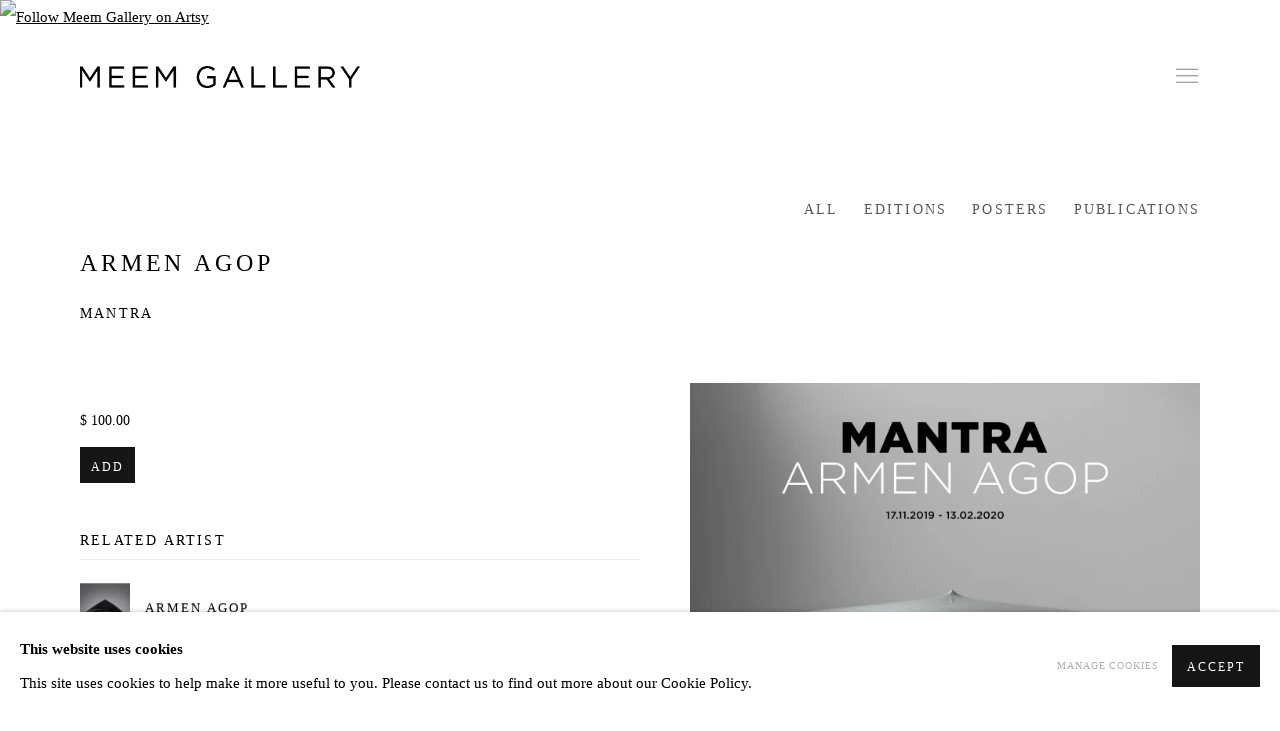

--- FILE ---
content_type: text/html; charset=utf-8
request_url: https://www.meemartgallery.com/store/products/14-armen-agop-mantra/
body_size: 10184
content:



                        
    <!DOCTYPE html>
    <!-- Site by Artlogic - https://artlogic.net -->
    <html lang="en">
        <head>
            <meta charset="utf-8">
            <title>Armen Agop | Meem Gallery</title>
        <meta property="og:site_name" content="Meem Gallery" />
        <meta property="og:title" content="Armen Agop" />
        <meta property="og:description" content="" />
        <meta property="og:image" content="https://artlogic-res.cloudinary.com/w_1200,h_630,c_fill,f_auto,fl_lossy,q_auto/ws-meemgallery/usr/images/products/main_image/14/posters-for-sale-202110.jpg" />
        <meta property="og:image:width" content="1200" />
        <meta property="og:image:height" content="630" />
        <meta property="twitter:card" content="summary_large_image">
        <meta property="twitter:url" content="https://www.meemartgallery.com/store/products/14-armen-agop-mantra/">
        <meta property="twitter:title" content="Armen Agop">
        <meta property="twitter:description" content="">
        <meta property="twitter:text:description" content="">
        <meta property="twitter:image" content="https://artlogic-res.cloudinary.com/w_1200,h_630,c_fill,f_auto,fl_lossy,q_auto/ws-meemgallery/usr/images/products/main_image/14/posters-for-sale-202110.jpg">
        <link rel="canonical" href="https://www.meemartgallery.com/store/products/14-armen-agop-mantra/" />
        <meta name="google" content="notranslate" />
            <meta name="description" content="" />
            <meta name="publication_date" content="2018-01-04 16:10:45" />
            <meta name="generator" content="Artlogic CMS - https://artlogic.net" />
            
            <meta name="accessibility_version" content="1.0"/>
            
            
                <meta name="viewport" content="width=device-width, minimum-scale=0.5, initial-scale=1.0" />

            

<link rel="icon" href="/usr/images/preferences/favicon1.ico" type="image/x-icon" />
<link rel="shortcut icon" href="/usr/images/preferences/favicon1.ico" type="image/x-icon" />

<meta name="application-name" content="Meem Gallery"/>
<meta name="msapplication-TileColor" content="#ffffff"/>
            
            
            
                <link rel="stylesheet" media="print" href="/lib/g/2.0/styles/print.css">
                <link rel="stylesheet" media="print" href="/styles/print.css">

            <script>
            (window.Promise && window.Array.prototype.find) || document.write('<script src="/lib/js/polyfill/polyfill_es6.min.js"><\/script>');
            </script>


            
		<link data-context="helper" rel="stylesheet" type="text/css" href="/lib/webfonts/font-awesome/font-awesome-4.6.3/css/font-awesome.min.css?c=27042050002205&v=202205312&g=4b50d92d3e19cf938bd848741aa17ba0"/>
		<link data-context="helper" rel="stylesheet" type="text/css" href="/lib/archimedes/styles/archimedes-frontend-core.css?c=27042050002205&v=202205312&g=4b50d92d3e19cf938bd848741aa17ba0"/>
		<link data-context="helper" rel="stylesheet" type="text/css" href="/lib/archimedes/styles/accessibility.css?c=27042050002205&v=202205312&g=4b50d92d3e19cf938bd848741aa17ba0"/>
		<link data-context="helper" rel="stylesheet" type="text/css" href="/lib/jquery/1.12.4/plugins/jquery.archimedes-frontend-core-plugins-0.1.css?c=27042050002205&v=202205312&g=4b50d92d3e19cf938bd848741aa17ba0"/>
		<link data-context="helper" rel="stylesheet" type="text/css" href="/lib/jquery/1.12.4/plugins/fancybox-2.1.3/jquery.fancybox.css?c=27042050002205&v=202205312&g=4b50d92d3e19cf938bd848741aa17ba0"/>
		<link data-context="helper" rel="stylesheet" type="text/css" href="/lib/jquery/1.12.4/plugins/fancybox-2.1.3/jquery.fancybox.artlogic.css?c=27042050002205&v=202205312&g=4b50d92d3e19cf938bd848741aa17ba0"/>
		<link data-context="helper" rel="stylesheet" type="text/css" href="/lib/jquery/1.12.4/plugins/slick-1.8.1/slick.css?c=27042050002205&v=202205312&g=4b50d92d3e19cf938bd848741aa17ba0"/>
		<link data-context="helper" rel="stylesheet" type="text/css" href="/lib/jquery/plugins/roomview/1.0/jquery.roomview.1.0.css?c=27042050002205&v=202205312&g=4b50d92d3e19cf938bd848741aa17ba0"/>
		<link data-context="helper" rel="stylesheet" type="text/css" href="/lib/jquery/plugins/pageload/1.1/jquery.pageload.1.1.css?c=27042050002205&v=202205312&g=4b50d92d3e19cf938bd848741aa17ba0"/>
		<link data-context="helper" rel="stylesheet" type="text/css" href="/core/dynamic_base.css?c=27042050002205&v=202205312&g=4b50d92d3e19cf938bd848741aa17ba0"/>
		<link data-context="helper" rel="stylesheet" type="text/css" href="/core/dynamic_main.css?c=27042050002205&v=202205312&g=4b50d92d3e19cf938bd848741aa17ba0"/>
		<link data-context="helper" rel="stylesheet" type="text/css" href="/core/user_custom.css?c=27042050002205&v=202205312&g=4b50d92d3e19cf938bd848741aa17ba0"/>
		<link data-context="helper" rel="stylesheet" type="text/css" href="/core/dynamic_responsive.css?c=27042050002205&v=202205312&g=4b50d92d3e19cf938bd848741aa17ba0"/>
		<link data-context="helper" rel="stylesheet" type="text/css" href="/lib/webfonts/artlogic-site-icons/artlogic-site-icons-1.0/artlogic-site-icons.css?c=27042050002205&v=202205312&g=4b50d92d3e19cf938bd848741aa17ba0"/>
		<link data-context="helper" rel="stylesheet" type="text/css" href="/lib/jquery/plugins/plyr/3.5.10/plyr.css?c=27042050002205&v=202205312&g=4b50d92d3e19cf938bd848741aa17ba0"/>
		<link data-context="helper" rel="stylesheet" type="text/css" href="/lib/styles/fouc_prevention.css?c=27042050002205&v=202205312&g=4b50d92d3e19cf938bd848741aa17ba0"/>
<!-- add crtical css to improve performance -->
		<script data-context="helper"  src="/lib/jquery/1.12.4/jquery-1.12.4.min.js?c=27042050002205&v=202205312&g=4b50d92d3e19cf938bd848741aa17ba0"></script>
		<script data-context="helper" defer src="/lib/g/2.0/scripts/webpack_import_helpers.js?c=27042050002205&v=202205312&g=4b50d92d3e19cf938bd848741aa17ba0"></script>
		<script data-context="helper" defer src="/lib/jquery/1.12.4/plugins/jquery.browser.min.js?c=27042050002205&v=202205312&g=4b50d92d3e19cf938bd848741aa17ba0"></script>
		<script data-context="helper" defer src="/lib/jquery/1.12.4/plugins/jquery.easing.min.js?c=27042050002205&v=202205312&g=4b50d92d3e19cf938bd848741aa17ba0"></script>
		<script data-context="helper" defer src="/lib/jquery/1.12.4/plugins/jquery.archimedes-frontend-core-plugins-0.1.js?c=27042050002205&v=202205312&g=4b50d92d3e19cf938bd848741aa17ba0"></script>
		<script data-context="helper" defer src="/lib/jquery/1.12.4/plugins/jquery.fitvids.js?c=27042050002205&v=202205312&g=4b50d92d3e19cf938bd848741aa17ba0"></script>
		<script data-context="helper" defer src="/core/dynamic.js?c=27042050002205&v=202205312&g=4b50d92d3e19cf938bd848741aa17ba0"></script>
		<script data-context="helper" defer src="/lib/archimedes/scripts/archimedes-frontend-core.js?c=27042050002205&v=202205312&g=4b50d92d3e19cf938bd848741aa17ba0"></script>
		<script data-context="helper" defer src="/lib/archimedes/scripts/archimedes-frontend-modules.js?c=27042050002205&v=202205312&g=4b50d92d3e19cf938bd848741aa17ba0"></script>
		<script data-context="helper" type="module"  traceurOptions="--async-functions" src="/lib/g/2.0/scripts/galleries_js_loader__mjs.js?c=27042050002205&v=202205312&g=4b50d92d3e19cf938bd848741aa17ba0"></script>
		<script data-context="helper" defer src="/lib/g/2.0/scripts/feature_panels.js?c=27042050002205&v=202205312&g=4b50d92d3e19cf938bd848741aa17ba0"></script>
		<script data-context="helper" defer src="/lib/g/themes/aspect/2.0/scripts/script.js?c=27042050002205&v=202205312&g=4b50d92d3e19cf938bd848741aa17ba0"></script>
		<script data-context="helper" defer src="/lib/archimedes/scripts/json2.js?c=27042050002205&v=202205312&g=4b50d92d3e19cf938bd848741aa17ba0"></script>
		<script data-context="helper" defer src="/lib/archimedes/scripts/shop.js?c=27042050002205&v=202205312&g=4b50d92d3e19cf938bd848741aa17ba0"></script>
		<script data-context="helper" defer src="/lib/archimedes/scripts/recaptcha.js?c=27042050002205&v=202205312&g=4b50d92d3e19cf938bd848741aa17ba0"></script>
            
            

            
                


    <script>
        function get_cookie_preference(category) {
            result = false;
            try {
                var cookie_preferences = localStorage.getItem('cookie_preferences') || "";
                if (cookie_preferences) {
                    cookie_preferences = JSON.parse(cookie_preferences);
                    if (cookie_preferences.date) {
                        var expires_on = new Date(cookie_preferences.date);
                        expires_on.setDate(expires_on.getDate() + 365);
                        console.log('cookie preferences expire on', expires_on.toISOString());
                        var valid = expires_on > new Date();
                        if (valid && cookie_preferences.hasOwnProperty(category) && cookie_preferences[category]) {
                            result = true;
                        }
                    }
                }
            }
            catch(e) {
                console.warn('get_cookie_preference() failed');
                return result;
            }
            return result;
        }

        window.google_analytics_init = function(page){
            var collectConsent = true;
            var useConsentMode = false;
            var analyticsProperties = ['UA-109473058-22'];
            var analyticsCookieType = 'statistics';
            var disableGa = false;
            var sendToArtlogic = true;
            var artlogicProperties = {
                'UA': 'UA-157296318-1',
                'GA': 'G-GLQ6WNJKR5',
            };

            analyticsProperties = analyticsProperties.concat(Object.values(artlogicProperties));

            var uaAnalyticsProperties = analyticsProperties.filter((p) => p.startsWith('UA-'));
            var ga4AnalyticsProperties = analyticsProperties.filter((p) => p.startsWith('G-')).concat(analyticsProperties.filter((p) => p.startsWith('AW-')));

            if (collectConsent) {
                disableGa = !get_cookie_preference(analyticsCookieType);

                for (var i=0; i < analyticsProperties.length; i++){
                    var key = 'ga-disable-' + analyticsProperties[i];

                    window[key] = disableGa;
                }

                if (disableGa) {
                    if (document.cookie.length) {
                        var cookieList = document.cookie.split(/; */);

                        for (var i=0; i < cookieList.length; i++) {
                            var splitCookie = cookieList[i].split('='); //this.split('=');

                            if (splitCookie[0].indexOf('_ga') == 0 || splitCookie[0].indexOf('_gid') == 0 || splitCookie[0].indexOf('__utm') == 0) {
                                //h.deleteCookie(splitCookie[0]);
                                var domain = location.hostname;
                                var cookie_name = splitCookie[0];
                                document.cookie =
                                    cookie_name + "=" + ";path=/;domain="+domain+";expires=Thu, 01 Jan 1970 00:00:01 GMT";
                                // now delete the version without a subdomain
                                domain = domain.split('.');
                                domain.shift();
                                domain = domain.join('.');
                                document.cookie =
                                    cookie_name + "=" + ";path=/;domain="+domain+";expires=Thu, 01 Jan 1970 00:00:01 GMT";
                            }
                        }
                    }
                }
            }

            if (uaAnalyticsProperties.length) {
                (function(i,s,o,g,r,a,m){i['GoogleAnalyticsObject']=r;i[r]=i[r]||function(){
                (i[r].q=i[r].q||[]).push(arguments)},i[r].l=1*new Date();a=s.createElement(o),
                m=s.getElementsByTagName(o)[0];a.async=1;a.src=g;m.parentNode.insertBefore(a,m)
                })(window,document,'script','//www.google-analytics.com/analytics.js','ga');


                if (!disableGa) {
                    var anonymizeIps = false;

                    for (var i=0; i < uaAnalyticsProperties.length; i++) {
                        var propertyKey = '';

                        if (i > 0) {
                            propertyKey = 'tracker' + String(i + 1);
                        }

                        var createArgs = [
                            'create',
                            uaAnalyticsProperties[i],
                            'auto',
                        ];

                        if (propertyKey) {
                            createArgs.push({'name': propertyKey});
                        }

                        ga.apply(null, createArgs);

                        if (anonymizeIps) {
                            ga('set', 'anonymizeIp', true);
                        }

                        var pageViewArgs = [
                            propertyKey ? propertyKey + '.send' : 'send',
                            'pageview'
                        ]

                        if (page) {
                            pageViewArgs.push(page)
                        }

                        ga.apply(null, pageViewArgs);
                    }

                    if (sendToArtlogic) {
                        ga('create', 'UA-157296318-1', 'auto', {'name': 'artlogic_tracker'});

                        if (anonymizeIps) {
                            ga('set', 'anonymizeIp', true);
                        }

                        var pageViewArgs = [
                            'artlogic_tracker.send',
                            'pageview'
                        ]

                        if (page) {
                            pageViewArgs.push(page)
                        }

                        ga.apply(null, pageViewArgs);
                    }
                }
            }

            if (ga4AnalyticsProperties.length) {
                if (!disableGa || useConsentMode) {
                    (function(d, script) {
                        script = d.createElement('script');
                        script.type = 'text/javascript';
                        script.async = true;
                        script.src = 'https://www.googletagmanager.com/gtag/js?id=' + ga4AnalyticsProperties[0];
                        d.getElementsByTagName('head')[0].appendChild(script);
                    }(document));

                    window.dataLayer = window.dataLayer || [];
                    window.gtag = function (){dataLayer.push(arguments);}
                    window.gtag('js', new Date());

                    if (useConsentMode) {
                        gtag('consent', 'default', {
                            'ad_storage': 'denied',
                            'analytics_storage': 'denied',
                            'functionality_storage': 'denied',
                            'personalization_storage': 'denied',
                            'security': 'denied',
                        });

                        if (disableGa) {
                            // If this has previously been granted, it will need set back to denied (ie on cookie change)
                            gtag('consent', 'update', {
                                'analytics_storage': 'denied',
                            });
                        } else {
                            gtag('consent', 'update', {
                                'analytics_storage': 'granted',
                            });
                        }
                    }

                    for (var i=0; i < ga4AnalyticsProperties.length; i++) {
                        window.gtag('config', ga4AnalyticsProperties[i]);
                    }

                }
            }
        }

        var waitForPageLoad = true;

        if (waitForPageLoad) {
            window.addEventListener('load', function() {
                window.google_analytics_init();
                window.archimedes.archimedes_core.analytics.init();
            });
        } else {
            window.google_analytics_init();
        }
    </script>

            
                <link rel="stylesheet" type="text/css" href="https://cloud.typography.com/6130016/6543392/css/fonts.css" />

<a title="Follow Meem Gallery on Artsy" href="https://www.artsy.net/partner/meem-gallery?utm_campaign=artsy-embedded-widget&utm_source=volt&utm_medium=embedded-widget"> <img src="https://files.artsy.net/images/artsy-follow-us-64x64.png" width="32" height="32" alt="Follow Meem Gallery on Artsy" /> </a>
            
            
            <noscript> 
                <style>
                    body {
                        opacity: 1 !important;
                    }
                </style>
            </noscript>
        </head>
        
        
        
        <body class="section-store page-store site-responsive responsive-top-size-1023 responsive-nav-slide-nav responsive-nav-side-position-fullscreen responsive-layout-forced-lists responsive-layout-forced-image-lists responsive-layout-forced-tile-lists analytics-track-all-links site-lib-version-2-0 scroll_sub_nav_enabled responsive_src_image_sizing hero_heading_title_position_overlay page-param-products page-param-14-armen-agop-mantra page-param-id-14 page-param-type-store_type page-param-type-store_id  layout-fixed-header site-type-template pageload-ajax-navigation-active layout-animation-enabled layout-lazyload-enabled" data-viewport-width="1024" data-site-name="meemgallery" data-connected-db-name="meemgallery" data-pathname="/store/products/14-armen-agop-mantra/"
    style="opacity: 0;"

>
            <script>document.getElementsByTagName('body')[0].className+=' browser-js-enabled';</script>
            


            
            






        <div id="responsive_slide_nav_content_wrapper">

    <div id="container">

        
    


    <div class="header-fixed-wrapper">
    <header id="header" class="clearwithin header_fixed header_transparent   header_colour_scheme_dark">
        <div class="inner clearwithin">

            


<div id="logo" class=" user-custom-logo-image auto_brightness_disabled"><a href="/">Meem Gallery</a><span class="logo-variant-light"></span><span class="logo-variant-dark"></span></div>


            
                <div id="skiplink-container">
                    <div>
                        <a href="#main_content" class="skiplink">Skip to main content</a>
                    </div>
                </div>
            
        
            <div class="header-ui-wrapper">

                    <div id="responsive_slide_nav_wrapper" class="mobile_menu_align_center" data-nav-items-animation-delay>
                        <div id="responsive_slide_nav_wrapper_inner" data-responsive-top-size=responsive_nav_always_enabled>
                        
                            <nav id="top_nav" aria-label="Main site" class="navigation noprint clearwithin">
                                
<div id="top_nav_reveal" class="hidden"><ul><li><a href="#" role="button" aria-label="Close">Menu</a></li></ul></div>

        <ul class="topnav">
		<li class="topnav-filepath-artists topnav-label-artists topnav-id-11"><a href="/artists/" aria-label="Link to Meem Gallery Artists page">Artists</a></li>
		<li class="topnav-filepath-exhibitions topnav-label-exhibitions topnav-id-13"><a href="/exhibitions/" aria-label="Link to Meem Gallery Exhibitions page">Exhibitions</a></li>
		<li class="topnav-filepath-art-fairs topnav-label-art-fairs topnav-id-28"><a href="/art-fairs/" aria-label="Link to Meem Gallery Art Fairs page">Art Fairs</a></li>
		<li class="topnav-filepath-news topnav-label-news topnav-id-15"><a href="/news/" aria-label="Link to Meem Gallery News page">News</a></li>
		<li class="topnav-filepath-viewing-room topnav-label-online-exhibitions topnav-id-26"><a href="/viewing-room/" aria-label="Link to Meem Gallery Online Exhibitions page">Online Exhibitions</a></li>
		<li class="topnav-filepath-video topnav-label-video topnav-id-19"><a href="/video/" aria-label="Link to Meem Gallery Video page">Video</a></li>
		<li class="topnav-filepath-about topnav-label-about-contact topnav-id-21"><a href="/about/" aria-label="Link to Meem Gallery About & Contact page">About & Contact</a></li>
		<li class="topnav-filepath-store topnav-label-shop topnav-id-17 active last"><a href="/store/" aria-label="Link to Meem Gallery Shop page (current nav item)">Shop</a></li>
	</ul>


                                
                                



                                
                                    <div id="topnav_search" class="header_quick_search noprint">
                                        <form method="get" action="/search/" id="topnav_search_form">
                                            <input id="topnav_search_field" type="text" class="header_quicksearch_field inputField" aria-label="Search" data-default-value="Search" value="" name="search" />
                                                <a href="javascript:void(0)" id="topnav_search_btn" class="header_quicksearch_btn link" aria-label="Submit search" role="button"><i class="quicksearch-icon"></i></a>
                                            <input type="submit" class="nojsSubmit" aria-label="Submit search" value="Go" style="display: none;" />
                                        </form>
                                    </div>
                            </nav>
                        
                        </div>
                    </div>
                

                <div class="header-icons-wrapper  active cart-icon-active">
                    
                    
                        <div id="header_quick_search" class="header_quick_search noprint header_quick_search_reveal">
                            <form method="get" action="/search/" id="header_quicksearch_form">
                                <input id="header_quicksearch_field" type="text" class="header_quicksearch_field inputField" aria-label="Submit" data-default-value="Search" value="" name="search" placeholder="Search" />
                                <a href="javascript:void(0)" id="header_quicksearch_btn" class="header_quicksearch_btn link" aria-label="Submit search"><i class="quicksearch-icon"></i></a>
                                <input type="submit" class="nojsSubmit" value="Go" aria-label="Submit search" style="display: none;" />
                            </form>
                        </div>

                        



<!--excludeindexstart-->
<div id="store_cart_widget" class="hide_when_empty">
    <div class="store_cart_widget_inner">
        <div id="scw_heading"><a href="/store/basket/" class="scw_checkout_link">Cart</a></div>
        <div id="scw_items">
            <a href="/store/basket/" aria-label="Your store basket is empty" data-currency="&#36;">
                <span class="scw_total_items"><span class="scw_total_count">0</span><span class="scw_total_items_text"> items</span></span>
               

                    <span class="scw_total_price">
                        <span class="scw_total_price_currency widget_currency">&#36;</span>
                        <span class="scw_total_price_amount widget_total_price" 
                                data-cart_include_vat_in_price="False" 
                                data-total_price_without_vat_in_base_currency="0" 
                                data-total_price_with_vat_in_base_currency="0"
                                data-conversion_rate='{"USD": {"conversion_rate": 1, "name": "&#36;", "stripe_code": "usd"}}'
                                data-count="0">
                        </span>
                    </span>
      
                
            </a>
        </div>
        <div id="scw_checkout">
            <div class="scw_checkout_button"><a href="/store/basket/" class="scw_checkout_link">Checkout</a></div>
        </div>
            <div id="scw_popup" class="hidden scw_popup_always_show">
                <div id="scw_popup_inner">
                    <h3>Item added to cart</h3>
                    <div id="scw_popup_buttons_container">
                        <div class="button"><a href="/store/basket/">View cart & checkout</a></div>
                        <div id="scw_popup_close" class="link"><a href="#">Continue shopping</a></div>
                    </div>
                    <div class="clear"></div>
                </div>
            </div>
        
    </div>
</div>
<!--excludeindexend-->

                    
     
                        <div id="slide_nav_reveal" tabindex="0" role="button">Menu</div>
                </div>
                
                

                



                

                
            </div>
        </div>
        



    </header>
    </div>



        

        <div id="main_content" role="main" class="clearwithin">
            <!--contentstart-->
            












    

    

            <div class="subsection-store-record subsection-store-products-record">


                    













    <div id="sub_nav" class="navigation noprint clearwithin" role="navigation" aria-label="categories">
        <ul>
            
                
                <li class="first">
                        <a href="/store/">All</a>
                </li>
                
                
                <li class="">
                        <a href="/store/artworks/categories/1">Editions</a>
                </li>
                
                
                <li class="">
                        <a href="/store/products/">Posters</a>
                </li>
                
                
                <li class="">
                        <a href="/store/publications/">Publications</a>
                </li>
                
        </ul>
    </div>

    
<div class="store-header heading_wrapper clearwithin">
    <div class="h1_wrapper">
        <h1 class="has_subtitle">Armen Agop</h1>
            <div class="subtitle">
                Mantra
            </div>
    </div>
</div>

<div id="content" class="content_alt clearwithin">

    <div id="sidebar" class="clearwithin">
            
            <div class="image " data-width="4016" data-height="2894">
                <span class="object-fit-container"><img src="[data-uri]" class="object-fit-contain"  data-responsive-src="{'750': 'https://artlogic-res.cloudinary.com/w_750,c_limit,f_auto,fl_lossy,q_auto/ws-meemgallery/usr/images/products/main_image/14/posters-for-sale-202110.jpg', '850': 'https://artlogic-res.cloudinary.com/w_850,c_limit,f_auto,fl_lossy,q_auto/ws-meemgallery/usr/images/products/main_image/14/posters-for-sale-202110.jpg', '2400': 'https://artlogic-res.cloudinary.com/w_2400,c_limit,f_auto,fl_lossy,q_auto/ws-meemgallery/usr/images/products/main_image/14/posters-for-sale-202110.jpg', '1600': 'https://artlogic-res.cloudinary.com/w_1600,c_limit,f_auto,fl_lossy,q_auto/ws-meemgallery/usr/images/products/main_image/14/posters-for-sale-202110.jpg', '1200': 'https://artlogic-res.cloudinary.com/w_1200,c_limit,f_auto,fl_lossy,q_auto/ws-meemgallery/usr/images/products/main_image/14/posters-for-sale-202110.jpg', '345': 'https://artlogic-res.cloudinary.com/w_345,c_limit,f_auto,fl_lossy,q_auto/ws-meemgallery/usr/images/products/main_image/14/posters-for-sale-202110.jpg', '470': 'https://artlogic-res.cloudinary.com/w_470,c_limit,f_auto,fl_lossy,q_auto/ws-meemgallery/usr/images/products/main_image/14/posters-for-sale-202110.jpg', '3000': 'https://artlogic-res.cloudinary.com/w_3000,c_limit,f_auto,fl_lossy,q_auto/ws-meemgallery/usr/images/products/main_image/14/posters-for-sale-202110.jpg', '650': 'https://artlogic-res.cloudinary.com/w_650,c_limit,f_auto,fl_lossy,q_auto/ws-meemgallery/usr/images/products/main_image/14/posters-for-sale-202110.jpg', '2600': 'https://artlogic-res.cloudinary.com/w_2600,c_limit,f_auto,fl_lossy,q_auto/ws-meemgallery/usr/images/products/main_image/14/posters-for-sale-202110.jpg', '2800': 'https://artlogic-res.cloudinary.com/w_2800,c_limit,f_auto,fl_lossy,q_auto/ws-meemgallery/usr/images/products/main_image/14/posters-for-sale-202110.jpg', '1400': 'https://artlogic-res.cloudinary.com/w_1400,c_limit,f_auto,fl_lossy,q_auto/ws-meemgallery/usr/images/products/main_image/14/posters-for-sale-202110.jpg', '1000': 'https://artlogic-res.cloudinary.com/w_1000,c_limit,f_auto,fl_lossy,q_auto/ws-meemgallery/usr/images/products/main_image/14/posters-for-sale-202110.jpg'}"  data-src="https://artlogic-res.cloudinary.com/w_500,h_500,c_limit,f_auto,fl_lossy,q_auto/ws-meemgallery/usr/images/products/main_image/14/posters-for-sale-202110.jpg" alt="Armen Agop, Mantra"  /></span>
            </div>
        



    <script>
        var addthis_config = {
            data_track_addressbar: false,
            services_exclude: 'print, gmail, stumbleupon, more, google',
            ui_click: true, data_ga_tracker: 'UA-109473058-22',
            data_ga_property: 'UA-109473058-22',
            data_ga_social: true,
            ui_use_css: true,
            data_use_cookies_ondomain: false,
            data_use_cookies: false
        };

    </script>
    <div class="social_sharing_wrap not-prose clearwithin">


        

        

        <div class="link share_link popup_vertical_link  retain_dropdown_dom_position" data-link-type="share_link">
            <a href="#" role="button" aria-haspopup="true" aria-expanded="false">Share</a>

                
                <div id="social_sharing" class="social_sharing popup_links_parent">
                <div id="relative_social_sharing" class="relative_social_sharing">
                <div id="social_sharing_links" class="social_sharing_links popup_vertical dropdown_closed addthis_toolbox popup_links">
                        <ul>
                        
                            
                                <li class="social_links_item">
                                    <a href="https://www.facebook.com/sharer.php?u=http://www.meemartgallery.com/store/products/14-armen-agop-mantra/" target="_blank" class="addthis_button_facebook">
                                        <span class="add_this_social_media_icon facebook"></span>Facebook
                                    </a>
                                </li>
                            
                                <li class="social_links_item">
                                    <a href="https://x.com/share?url=http://www.meemartgallery.com/store/products/14-armen-agop-mantra/" target="_blank" class="addthis_button_x">
                                        <span class="add_this_social_media_icon x"></span>X
                                    </a>
                                </li>
                            
                                <li class="social_links_item">
                                    <a href="https://www.pinterest.com/pin/create/button/?url=https%3A//www.meemartgallery.com/store/products/14-armen-agop-mantra/&media=https%3A//artlogic-res.cloudinary.com/f_auto%2Cfl_lossy%2Cq_auto/ws-meemgallery/usr/images/products/main_image/14/posters-for-sale-202110.jpg&description=Armen%20Agop" target="_blank" class="addthis_button_pinterest_share">
                                        <span class="add_this_social_media_icon pinterest"></span>Pinterest
                                    </a>
                                </li>
                            
                                <li class="social_links_item">
                                    <a href="https://www.tumblr.com/share/link?url=http://www.meemartgallery.com/store/products/14-armen-agop-mantra/" target="_blank" class="addthis_button_tumblr">
                                        <span class="add_this_social_media_icon tumblr"></span>Tumblr
                                    </a>
                                </li>
                            
                                <li class="social_links_item">
                                    <a href="mailto:?subject=Armen%20Agop&body= http://www.meemartgallery.com/store/products/14-armen-agop-mantra/" target="_blank" class="addthis_button_email">
                                        <span class="add_this_social_media_icon email"></span>Email
                                    </a>
                                </li>
                        </ul>
                </div>
                </div>
                </div>
                
        

        </div>



    </div>

    </div>

    <div id="content_module" class="clearwithin">
    
        



        
            <div class="divider inner"></div>

            
            
            <div class="  store_item store_item_dynamic_status     clearwithin" data-uid="44627d200c3a0d59441776c4084fe386">
                <div class="title">Armen Agop, Mantra</div>
            <div class="details" hidden>
                
            </div>
        
            <div class="price sold_out_dynamic hidden" style="display:none">Sold out</div>
            <div class="price">
                <span class="sale_label"></span>
                &#36; 100.00
                
                
            </div>
            <input type="hidden" name="price" value="105.00" />
            <input type="hidden" name="price_without_vat" value="100.00" />
            <input type="hidden" name="include_vat_in_price" value="False" />
            <input type="hidden" name="vat_rate" value="5" />
            <input type="hidden" name="editable_price" value="0" />
            <input type="hidden" name="extras_enabled" value="" />
            <input type="hidden" name="extras_option" value="" />
        
                <input type="hidden" name="api_datasource" value="" />
                <input type="hidden" name="api_datasource_key" value="" />
                <input type="hidden" name="api_datasource_shortname" value="" />

                <input type="hidden" name="sale_mode" value="" />
                <input type="hidden" name="stock_number" value="" />
                <input type="hidden" name="title" value="Armen Agop, Mantra" />
                <input type="hidden" name="image" value="/usr/images/products/main_image/14/posters-for-sale-202110.jpg" />
                <input type="hidden" name="weight" value="200" />
                <input type="hidden" name="details" value="" />

                <input type="hidden" name="key" value="44627d200c3a0d59441776c4084fe386" />
                <input type="hidden" name="modification_hash" value="" />
                <input type="hidden" name="recid" value="14" />
                <input type="hidden" name="recuid" value="" />
                <input type="hidden" name="table_name" value="products" />
                <input type="hidden" name="variant_rec_id" value="" />
                <input type="hidden" name="item_url" value="/store/products/14-armen-agop-mantra/" />
                <input type="hidden" name="email_confirmation_instructions" value="" />
                <input type="hidden" name="email_confirmation_instructions2" value="" />
                <input type="hidden" name="shipping_packing_cost" value="" />
                <input type="hidden" name="shipping_packed_multiples_together" value="" />
                <input type="hidden" name="is_margin_scheme" value="" />
                <input type="hidden" name="preorder" value="" />
                <input type="hidden" name="preorder_limit" value="" />
                <input type="hidden" name="preorder_quantity" value="" />
                
                <div class="store_item_controls">
                    <div class="store_item_add_container">

                        <div class="quantity">
                            <input type="text" name="qty" value="1" class="focustrap-ignore"/>
                            <input type="hidden" name="show_qty" value="1"/>
                            <input type="hidden" name="max_qty" value="50" />
                            
                        </div>
                        <button class="store_item_add_to_cart button button_compact"><span>Add</span></button>

                    </div>
        
                </div>
        
            </div>
        


        

            <div class="divider inner"></div>
            



    
        <div class="scroll_section_container">
            <section id="related_artists" data-subsection-type="related_artists" class="related_items_panel clearwithin not-prose">
                    <h3 class="related_items_panel_heading">Related artist</h3>
                <div class="records_list mini_list">
                    <ul>
                            
                                <li>
                                    <a href="/artists/92-armen-agop/overview/">
                                            <span class="icon"><span>
                                                <img src="https://artlogic-res.cloudinary.com/w_50,h_50,c_fill,f_auto,fl_lossy,q_auto/ws-meemgallery/usr/images/artists/artwork_image_for_artists_page/items/09/091433c0cadd4e0b987a700093708280/armen_agop_untitled-97.jpg" alt="Armen Agop" />
                                            </span></span>
                                        <div class="content">
                                            <h2>Armen Agop</h2>
                                        </div>
                                    </a>
                                </li>
                    </ul>
                </div>
            </section>
        </div>



    </div>
</div>


            </div>




            <!--contentend-->
        </div>

        


            
                

























<div id="footer" role="contentinfo" class=" advanced_footer">
    <div class="inner">
            
        <div id="mailinglist_form">
            <div class="mailinglist_form_wrapper">
                <h2>Join our mailing list</h2>
                
    
    
    

<div id="artlogic_mailinglist_signup_form_wrapper">
    <div class="form">

        <form id="artlogic_mailinglist_signup_form" class="mailing_list_form clearwithin  " method="post" onsubmit="return false;" data-field-error="Please fill in all required fields." data-field-thanks-heading="Thank you" data-field-error-heading="Sorry" data-field-thanks-content="You have been added to our mailing list" data-field-exists-heading="Thank you" data-field-exists-content="You are already on our mailing list">
        
            <div class="error" tabindex="-1"></div>

                
                <div id="firstname_row" class="form_row">
                                <label for="ml_firstname">First name *</label>
                                <input name="firstname" class="inputField" id="ml_firstname" type="text" required autocomplete="given-name" value="" />
                </div>
                
                <div id="lastname_row" class="form_row">
                                <label for="ml_lastname">Last name *</label>
                                <input name="lastname" class="inputField" id="ml_lastname" type="text" required autocomplete="family-name" value="" />
                </div>
                
                <div id="email_row" class="form_row">
                                <label for="ml_email">Email *</label>
                                <input name="email" class="inputField" id="ml_email" type="email" required autocomplete="email" value="" />
                </div>

                <input type="hidden" name="interests" value="">
                <input type="hidden" name="phone" value="">
                <input type="hidden" name="organisation" value="">
                <input type="hidden" name="categories" value="">
                <input type="hidden" name="position" value="">


            <input type="hidden" name="tmp_send" value="1" />
            <input type="hidden" name="lang" value="" />
            <input type="hidden" name="originating_page" value="/store/products/14-armen-agop-mantra/" />
            <input type="hidden" name="encoded_data" value="eyJub3RfaGlkZGVuIjogZmFsc2V9" />


            <div id="email_warning">
                <div id="email_warning_inner"></div>
            </div>
            

            <div id="mailing_submit_button" class="rowElem">
                <div class="button"><a class="submit_button" role="button" href="#">Signup</a></div>
            </div>
        </form>

            



<div id="privacy_policy_form_msg" class="privacy_policy_form_msg prose">
    <div class="asterisk">
        <p>
            * denotes required fields
        </p>
    </div>
        <p>
            We will process the personal data you have supplied in accordance with our privacy policy (available on request). You can unsubscribe or change your preferences at any time by clicking the link in our emails.
        </p>
</div>
    </div>
</div>



            </div>
        </div>

            
            <div class="advanced_footer_item advanced_footer_item_1">
                <p><strong>Meem Gallery</strong></p>
<p>Unit 1 Kanoo Compound (P.O. Box 290)</p>
<p>159 Umm Suqeim Road</p>
<p>Al Quoz 3, Dubai, United Arab Emirates</p>
            </div>
            <div class="advanced_footer_item advanced_footer_item_2">
                <p> </p>
<p>T <a href="telto:+97120(0)420347207883">+971 (0)4 347 7883</a></p>
<p>F <a href="telto:+97120(0)420340201640">+971 (0)4 340 1640</a></p>
<p><a href="mailto:info@meemgallery.com">info@meemgallery.com</a></p>
            </div>

            
    
        <div id="social_links" class="clearwithin">
            <div id="instagram" class="social_links_item"><a href="https://www.instagram.com/meemgallery/" class=""><span class="social_media_icon instagram"></span>Instagram<span class="screen-reader-only">, opens in a new tab.</span></a></div><div id="artsy" class="social_links_item"><a href="https://www.artsy.net/partner/meem-gallery" class=""><span class="social_media_icon artsy"></span>Artsy<span class="screen-reader-only">, opens in a new tab.</span></a></div><div id="youtube" class="social_links_item"><a href="https://www.youtube.com/user/MeemGallery" class=""><span class="social_media_icon youtube"></span>Youtube<span class="screen-reader-only">, opens in a new tab.</span></a></div><div id="email" class="social_links_item"><a href="/contact/form/" class="link-no-ajax"><span class="social_media_icon email"></span>Send an email</a></div><div id="mailinglist" class="social_links_item"><a href="/mailing-list/" class=""><span class="social_media_icon mailinglist"></span>Join the mailing list</a></div><div id="googlemap" class="social_links_item"><a href="https://www.google.ae/maps/place/Meem+Gallery/@25.1151054,55.2125135,17z/data=!3m1!4b1!4m5!3m4!1s0x3e5f6be89daab5f9:0xe7aa56cf20172d9!8m2!3d25.1151054!4d55.2147022" class="website_map_popup" data-latlng="25.115105,55.214702" data-title="Meem Gallery" data-zoom="15"><span class="social_media_icon googlemap"></span>View on Google Maps</a></div>
        </div>

            <div class="clear"></div>
            
    <div class="copyright">
            
    <div class="small-links-container">
            <div class="cookie_notification_preferences"><a href="javascript:void(0)" role="button" class="link-no-ajax">Manage cookies</a></div>



    </div>

        <div id="copyright" class="noprint">
            <div class="copyright-text">
                    Copyright &copy; 2026 Meem Gallery
            </div>
                
        
        <div id="artlogic" class="noprint"><a href="https://artlogic.net/" target="_blank" rel="noopener noreferrer">
                Site by Artlogic
        </a></div>

        </div>
        
    </div>

        <div class="clear"></div>
    </div>
</div>
        <div class="clear"></div>

            <div id="cookie_notification" role="region" aria-label="Cookie banner" data-mode="consent" data-cookie-notification-settings="">
    <div class="inner">
        <div id="cookie_notification_message" class="prose">
                <p><strong>This website uses cookies</strong><br>This site uses cookies to help make it more useful to you. Please contact us to find out more about our Cookie Policy.</p>
        </div>
        <div id="cookie_notification_preferences" class="link"><a href="javascript:;" role="button">Manage cookies</a></div>
        <div id="cookie_notification_accept" class="button"><a href="javascript:;" role="button">Accept</a></div>

    </div>
</div>
    <div id="manage_cookie_preferences_popup_container">
        <div id="manage_cookie_preferences_popup_overlay"></div>
        <div id="manage_cookie_preferences_popup_inner">
            <div id="manage_cookie_preferences_popup_box" role="dialog" aria-modal="true" aria-label="Cookie preferences">
                <div id="manage_cookie_preferences_close_popup_link" class="close">
                    <a href="javascript:;" role="button" aria-label="close">
                        <svg width="20px" height="20px" viewBox="0 0 488 488" version="1.1" xmlns="http://www.w3.org/2000/svg" xmlns:xlink="http://www.w3.org/1999/xlink" aria-hidden="true">
                            <g id="Page-1" stroke="none" stroke-width="1" fill="none" fill-rule="evenodd">
                                <g id="close" fill="#5D5D5D" fill-rule="nonzero">
                                    <polygon id="Path" points="488 468 468 488 244 264 20 488 0 468 224 244 0 20 20 0 244 224 468 0 488 20 264 244"></polygon>
                                </g>
                            </g>
                        </svg>
                    </a>
                </div>
                <h2>Cookie preferences</h2>
                    <p>Check the boxes for the cookie categories you allow our site to use</p>
                
                <div id="manage_cookie_preferences_form_wrapper">
                    <div class="form form_style_simplified">

                        <form id="cookie_preferences_form">
                            <fieldset>
                                <legend class="visually-hidden">Cookie options</legend>
                                <div>
                                    <label><input type="checkbox" name="essential" disabled checked value="1"> Strictly necessary</label>
                                    <div class="note">Required for the website to function and cannot be disabled.</div>
                                </div>
                                <div>
                                    <label><input type="checkbox" name="functionality"  value="1"> Preferences and functionality</label>
                                    <div class="note">Improve your experience on the website by storing choices you make about how it should function.</div>
                                </div>
                                <div>
                                    <label><input type="checkbox" name="statistics"  value="1"> Statistics</label>
                                    <div class="note">Allow us to collect anonymous usage data in order to improve the experience on our website.</div>
                                </div>
                                <div>
                                    <label><input type="checkbox" name="marketing"  value="1"> Marketing</label>
                                    <div class="note">Allow us to identify our visitors so that we can offer personalised, targeted marketing.</div>
                                </div>
                            </fieldset>
                            
                            <div class="button">
                                <a href="javascript:;" id="cookie_preferences_form_submit" role="button">Save preferences</a>
                            </div>
                        </form>

                    </div>
                </div>
            </div>
        </div>
    </div>

        


            
    
    
    
    <div id="mailing_list_popup_container" class=" auto_popup auto_popup_exit" data-timeout="10" data-cookie-expiry="604800">
        <div id="mailing_list_popup_overlay"></div>
        <div id="mailing_list_popup_inner">
            <div id="mailing_list_popup_box" role="dialog" aria-modal="true" aria-label="Mailing list popup">
                <div id="mailinglist_signup_close_popup_link" class="close"><a href="#" aria-label="Close" role="button" tabindex="0">Close</a></div>
                <h2>Join our mailing list</h2>
            
                    

<div id="artlogic_mailinglist_signup_form_wrapper">
    <div class="form form_style_simplified form_layout_hidden_labels">

        <form id="artlogic_mailinglist_signup_form" class="mailing_list_form clearwithin  " method="post" onsubmit="return false;" data-field-error="Please fill in all required fields." data-field-thanks-heading="Thank you" data-field-error-heading="Sorry" data-field-thanks-content="You have been added to our mailing list" data-field-exists-heading="Thank you" data-field-exists-content="You are already on our mailing list">
        
            <div class="error" tabindex="-1"></div>

                
                <div id="firstname_row" class="form_row">
                                <label for="ml_firstname">First name *</label>
                                <input name="firstname" class="inputField" id="ml_firstname" type="text" required autocomplete="given-name" value="" />
                </div>
                
                <div id="lastname_row" class="form_row">
                                <label for="ml_lastname">Last name *</label>
                                <input name="lastname" class="inputField" id="ml_lastname" type="text" required autocomplete="family-name" value="" />
                </div>
                
                <div id="email_row" class="form_row">
                                <label for="ml_email">Email *</label>
                                <input name="email" class="inputField" id="ml_email" type="email" required autocomplete="email" value="" />
                </div>

                <input type="hidden" name="interests" value="">
                <input type="hidden" name="phone" value="">
                <input type="hidden" name="organisation" value="">
                <input type="hidden" name="categories" value="">
                <input type="hidden" name="position" value="">


            <input type="hidden" name="tmp_send" value="1" />
            <input type="hidden" name="lang" value="" />
            <input type="hidden" name="originating_page" value="/store/products/14-armen-agop-mantra/" />
            <input type="hidden" name="encoded_data" value="eyJub3RfaGlkZGVuIjogZmFsc2V9" />


            <div id="email_warning">
                <div id="email_warning_inner"></div>
            </div>
            

            <div id="mailing_submit_button" class="rowElem">
                <div class="button"><a class="submit_button" role="button" href="#">Signup</a></div>
            </div>
        </form>

            



<div id="privacy_policy_form_msg" class="privacy_policy_form_msg prose">
    <div class="asterisk">
        <p>
            * denotes required fields
        </p>
    </div>
        <p>
            We will process the personal data you have supplied in accordance with our privacy policy (available on request). You can unsubscribe or change your preferences at any time by clicking the link in our emails.
        </p>
</div>
    </div>
</div>

            </div>
        </div>
    </div>
    
    





    </div>

        </div>




            
            
                





            
            
        <!-- sentry-verification-string -->
    <!--  -->
</body>
    </html>




--- FILE ---
content_type: text/css; charset=utf-8
request_url: https://www.meemartgallery.com/core/dynamic_base.css?c=27042050002205&v=202205312&g=4b50d92d3e19cf938bd848741aa17ba0
body_size: 221
content:



    
	/* Gallery core base.css */

	@import url(/lib/g/2.0/styles/base.css?c=27042050002205&v=202205312&g=4b50d92d3e19cf938bd848741aa17ba0);


	/* Theme base.css (gallery template websites) */

	@import url(/lib/g/themes/aspect/2.0/styles/base.css?c=27042050002205&v=202205312&g=4b50d92d3e19cf938bd848741aa17ba0);


/* Local site base.css */

    @import url(/styles/base.css?c=27042050002205&v=202205312&g=4b50d92d3e19cf938bd848741aa17ba0);

    @import url(/core/user_custom.css?c=27042050002205&v=202205312&g=4b50d92d3e19cf938bd848741aa17ba0);


--- FILE ---
content_type: text/css; charset=utf-8
request_url: https://www.meemartgallery.com/core/dynamic_main.css?c=27042050002205&v=202205312&g=4b50d92d3e19cf938bd848741aa17ba0
body_size: 226
content:



	/* Core layout styles */
	@import url(/lib/g/2.0/styles/layout.css?c=27042050002205&v=202205312&g=4b50d92d3e19cf938bd848741aa17ba0);
	
	

		/* Theme main.css (gallery template websites) */
		@import url(/lib/g/themes/aspect/2.0/styles/layout.css?c=27042050002205&v=202205312&g=4b50d92d3e19cf938bd848741aa17ba0);
	
	/* Theme preset */
		
	
	

/* Website main.css */
	@import url(/styles/main.css?c=27042050002205&v=202205312&g=4b50d92d3e19cf938bd848741aa17ba0);







--- FILE ---
content_type: text/css
request_url: https://www.meemartgallery.com/styles/base.css?c=27042050002205&v=202205312&g=4b50d92d3e19cf938bd848741aa17ba0
body_size: 156
content:
body {
	font-family: "Gotham SSm A", "Gotham SSm B";
	font-weight: 400;
}

h1, h2, h3, h4, h5 {
	font-family: "Gotham SSm A", "Gotham SSm B" !important;
	font-weight: 500;
	text-transform: uppercase;
	color: #000;
}

h3, h4, h5 {
	font-weight: 400;
}




--- FILE ---
content_type: text/css
request_url: https://www.meemartgallery.com/styles/main.css?c=27042050002205&v=202205312&g=4b50d92d3e19cf938bd848741aa17ba0
body_size: 5783
content:
/* ----------------------------------------------------------------------------------
Site name
Theme name: Site name
---------------------------------------------------------------------------------- */


/* -----------------------------------------------------------
   Template sites - common settings
----------------------------------------------------------- */

    /* -----------------------------------------------------------
       Template site logo
       1. Create one normal-size logo and one retina 2x version (logo.png and logo_2x.png) and place in /public/images/
       2. Adjust the following settings with the logo height and width accordingly
    -----------------------------------------------------------

        #logo, #logo a {
            width: YOUR-LOGO-WIDTH;
            height: YOUR-LOGO-HEIGHT;
        }
        #logo {
            background-image: url('/images/logo.png');
        }
        #logo a {
            text-indent: -9999px;
            padding: 0;
        }
        .device-highres #logo {
            background-image: url('/images/logo_2x.png');
            background-size: auto YOUR-LOGO-HEIGHT;
        }

    */
    
    /* -----------------------------------------------------------
       Homepage splash page
       1. Enable 'homepage_splash' setting in site_settings
       2. Adjust the following settings, either logo OR text on a colour OR image, and optional mask.
       NOTE: The background image can be replaced by the client on the homepage edit screen
    -----------------------------------------------------------

        #home_splash {
            background-image: BACKGROUND-LARGE-IMAGE-HERE;
            background-color: BACKGROUND-COLOR-HERE;
        }
            #home_splash .inner {
                background: rgba(0,0,0,0.6);
            }
            #home_splash .content {
                font-family: TEXT-STYLES-HERE;
                background-image: OR-LARGE-LOGO-HERE;
            }

    */


/* -----------------------------------------------------------
   Layout
----------------------------------------------------------- */
    /*#hero_header .fullscreen_slideshow ul li .content .inner {*/
    /*    max-width: 1290px;*/
    /*    margin: auto;*/
    /*}*/
    /* apply a natural box layout model to all elements, but allowing components to change */
    /*html {*/
    /*  box-sizing: border-box;*/
    /*}*/
    /**, *:before, *:after {*/
    /*  box-sizing: inherit;*/
    /*}*/

    /*body {*/
    /*    -webkit-font-smoothing: antialiased;*/
    /*}*/
    /*#logo a {*/
    /*    font-size: 18px;*/
    /*    color: #000 !important;*/
    /*    letter-spacing: 2.37px;*/
    /*    font-weight: 400;*/
    /*}*/

    /*#container {width: 1280px;}*/
    /*body.layout-hero-header #container {*/
    /*    padding-top: 700px;*/
    /*}*/

    /*#header {*/
    /*    background: transparent !important;*/
    /*    box-shadow: none !important;*/
    /*    transition: opacity 250ms cubic-bezier(0.0, 0.0, 0.2, 1) !important;*/
    /*    will-change: opacity;*/
    /*}*/
    /*    body.type-fullscreen #header .inner {*/
    /*        border-bottom: none;*/
    /*    }*/
    /*#header.header_fixed.page-scroll {*/
    /*    opacity: 0;*/
    /*    pointer-events: none;*/
    /*}*/
    
    /*.heading_wrapper #sub_nav {*/
    /*    float: right !important;*/
    /*    display: inline-block;*/
    /*    width: auto !important;*/
    /*    margin-bottom: 0 !important;*/
    /*}*/
    /*    .heading_wrapper #sub_nav li a {*/
    /*        line-height: 36px;*/
    /*        padding: 0px !important;*/
    /*    }*/
    /*.navigation {*/

    /*}*/
    /*    .navigation ul {*/

    /*    }*/
    /*    .navigation ul li {*/

    /*    }*/
    /*    .navigation ul li a {*/
    /*        transition: 150ms color ease-out;*/
    /*    }*/
    /*    .navigation ul li a,*/
    /*    .navigation ul li a:visited,*/
    /*    #exhibitions_years_nav .navigation ul li a,*/
    /*    #exhibitions_years_nav .navigation ul li a:visited {*/
    /*        font-size: 12px;*/
    /*        font-weight: 400;*/
    /*        color: #afafaf !important;*/
    /*        letter-spacing: 1.5px;*/
    /*    }*/

    /*    .navigation ul li a:hover {*/
    /*        color: #000;*/
    /*    }*/
    /*    .navigation ul li.active a,*/
    /*    .navigation ul li.active a:visited,*/
    /*        color: #000;*/
    /*    }*/
    /*    #top_nav.navigation ul li.active {*/
    /*        border-bottom: 1px solid #FFF;*/
    /*    }*/

        /* HERO HEADER ACTIVE TEXT STYLES */
        /*.layout-hero-header .navigation ul li a,
        .layout-hero-header .navigation ul li a:visited {
            color: #FFF;
        }*/
    /*    .layout-hero-header #header .navigation ul li a,*/
    /*    .layout-hero-header #header .navigation ul li.active a,*/
    /*    .layout-hero-header #header .navigation ul li.active a:visited,*/
    /*    .layout-hero-header #header .navigation ul li.active a:hover,*/
    /*    .layout-hero-header #hero_header .navigation ul li a,*/
    /*    .layout-hero-header #hero_header .navigation ul li.active a,*/
    /*    .layout-hero-header #hero_header .navigation ul li.active a:visited,*/
    /*    .layout-hero-header #hero_header .navigation ul li.active a:hover {*/
    /*        color: #fff;*/
    /*    }*/
    /*        .layout-hero-header #header .navigation ul li.active a,*/
    /*        .section-gallery.page-contact #header .navigation ul li.active a {*/
    /*            border-bottom: 1px solid;*/
    /*        }*/
    /*    .layout-hero-header #logo a {*/
    /*        color: #FFF !important;*/
    /*    }*/


    /*.layout-fixed-header #main_content {*/
    /*    padding-top: 170px;*/
    /*}*/
    /*#main_content {*/

    /*}*/
    /*    #main_content h1 {*/
    /*        font-size: 24.5px;*/
    /*        color: #000000;*/
    /*        letter-spacing: 2.5px;*/
    /*        line-height: 36px;*/
    /*        font-weight: 300;*/
    /*    }*/

    /*#content {*/

    /*}*/
    /*    #content_module {*/
    /*        font-size: 14px;*/
    /*        color: #000000;*/
    /*        letter-spacing: -0.04px;*/
    /*        line-height: 27px;*/
    /*        font-weight: 200;*/
    /*        width: 60%;*/
    /*        padding-right: 100px;*/
    /*        box-sizing: border-box;*/
    /*    }*/
    /*    #image_gallery #content_module {*/
    /*        padding-right: 0;*/
    /*    }*/
    /*        #image_gallery #content_module .subtitle {*/
    /*            text-transform: none;*/
    /*            font-size: 14px;*/
    /*            letter-spacing: -0.04px;*/
    /*            line-height: 27px;*/
    /*            font-weight: 200;*/
    /*            margin-bottom: 0;*/
    /*        }*/
    /*    #image_gallery #image_container .page_stats {*/
    /*        display: none;*/
    /*    }*/
    /*    #image_gallery .page_stats {*/
    /*        max-width: 250px;*/
    /*    }*/
    /*    #image_gallery {*/
    /*        display: flex;*/
    /*    }*/
    /*        #image_gallery #image_container {*/
    /*            order: 1;*/
    /*            margin-left: auto;*/
    /*        }*/
    /*    #sidebar {*/
    /*        width: 40%;*/
    /*    }*/
    /*        #sidebar .image {*/
    /*            margin-bottom: 10px !important;*/
    /*        }*/
    /*        #sidebar .view_works {*/
    /*            display: none;*/
    /*        }*/
    /*    #image_gallery #content_module h3 {*/
    /*        letter-spacing: 1px;*/
    /*        font-weight: 400;*/
    /*    }*/
        /*.fullscreen_slideshow ul li .content .inner {*/
        /*    padding: 0 20px;*/
        /*}*/

    #footer {

    }
        #footer #copyright {

        /* COPYRIGHT © 2018 MEE: *//* font-family: Gotham-Book; */font-size: 12px;font-weight: 400;color: #000000;letter-spacing: 1px;}
        #footer a,
        #footer a:visited {

        /* SITE BY ARTLOGIC: */font-family: Gotham-Book;color: #000000;letter-spacing: 0.8px;}

    /*.parallax-loaded .fullscreen_slideshow.fullscreen_slideshow_parallax ul li .content, */
    /*.fullscreen_slideshow.fullscreen_slideshow_parallax.parallax-loaded ul li .content {*/
    /*    max-width: 1280px;*/
    /*    margin: auto !important;*/
    /*    margin-bottom: 30px !important;*/
    /*}*/
        .parallax-loaded .fullscreen_slideshow.fullscreen_slideshow_parallax ul li .content h2, 
        .parallax-loaded .fullscreen_slideshow.fullscreen_slideshow_parallax ul li .content h2 a, 
        .fullscreen_slideshow.fullscreen_slideshow_parallax.parallax-loaded ul li .content h2,
        .fullscreen_slideshow.fullscreen_slideshow_parallax.parallax-loaded ul li .content h2 a {
            /* Arab Print: Volume I: */
            /* font-family: Gotham-Medium; */
            font-weight: 500;
            font-size: 40px;
            color: #000000;
            letter-spacing: 4.24px;
            display: block;
        }
            .parallax-loaded .fullscreen_slideshow.fullscreen_slideshow_parallax ul li .content p, 
            .fullscreen_slideshow.fullscreen_slideshow_parallax.parallax-loaded ul li .content p,
            body .fullscreen_slideshow ul li .content .date {
                /* Jul 4th – Sep 20th 2: */
                text-transform: uppercase;
                font-size: 12px;
                color: #000000;
                letter-spacing: 1.5px;
                font-weight: 500;
            }
            
    /*body.responsive-layout-forced-image-lists .records_list.image_list > ul > li:not(.panel) {*/
    /*    margin-bottom: 40px !important;*/
    /*}*/


/* -----------------------------------------------------------
   Page Specific
----------------------------------------------------------- */

.section-artists.page-artists.no-page-params .subsection-artists-list > h1,
.section-gallery .heading_wrapper > h1 {
    display: none;
}

    /* Home
    ----------------------------------------------------------- */
    #home_splash .content {
        font-size: 38px;
        color: #000000;
        letter-spacing: 4.78px;
    }
    

    /* Artists
    ----------------------------------------------------------- */

    /*
    *   Artist page list view
    */

    .artists-list-controls-wrapper {
        text-align: right;
        margin-bottom: 65px;
    }
        a.display_artist_list {
            font-size: 12px;
            color: #777;
            letter-spacing: 1.3px;
            text-transform: uppercase;
            text-decoration: none;
        }
            a.display_artist_list:after {
                content: '';
                display: inline-block;
                width: 25px;
                background: url('../images/triangle-open.png');
                background-size: 7px;
                background-repeat: no-repeat;
                background-position: right 3px;
                height: 12px;
                line-height: 25.9px;
                vertical-align: middle;
            }
            a.display_artist_list.open:after {
                background-image: url('../images/triangle.png');
            }
    #artist-list-wrapper {
        overflow: hidden;
        transition: max-height 250ms cubic-bezier(0, 0, 0.2, 1);
        will-change: transform;
    }
        #artist-list-wrapper.closed {
            max-height: 0 !important;
        }
        #artist-list-wrapper.open {

        }
        #artist-list-wrapper.pending-resize {
            visibility: hidden;
            position: absolute;
            max-height: none !important;
        }
        #artist-list-wrapper .subheading {
            margin-bottom: 45px;
            background: none;
        }
            #artist-list-wrapper .subheading span {
                font-size: 12px;
                font-weight: 500;
                color: #000000;
                letter-spacing: 1.3px;
            }
        #artist-list-wrapper .records_list {
            margin-bottom: 70px !important;
        }
        #artist-list-wrapper .records_list ul li a h2 {
            font-weight: 400;
        }
        #artist-list-wrapper .nongalleryartists ul li a h2 {
            font-size: 10px;
            letter-spacing: 0.86px;
            line-height: 18px;
        }
        
        /* Image grid views */
        .page-artists #artist-image-list-wrapper .records_list {
            margin-bottom: 25px !important;
        }
        .page-artists #artist-image-list-wrapper ul li {
            margin-bottom: 60px !important;
        }
        .page-artists #artist-image-list-wrapper ul li h2 {
            font-size: 14.5px;
            color: #000000;
            letter-spacing: 1.24px;
            line-height: 20px;
        }
        body.responsive-layout-forced-image-lists #artist-image-list-wrapper .records_list.image_list.nongalleryartists > ul > li {
            width: 25% !important;
        }

    /* Exhibitions
    ----------------------------------------------------------- */
    /*#exhibitions_nav.navigation, #events_nav.navigation {*/
    /*    margin-bottom: 40px !important;*/
    /*}*/
    #exhibitions_nav.navigation ul li:first-child {
        margin-left: 0;
    }
    #exhibitions_nav.navigation {
        float: left
    }
    /* Exhibitions list... */
    .records_list .content h2, .records_list .content .subtitle {
        display: inline-block;
        width: auto;
    }

    /* Exhibitions detail page */
    .h1_heading {
        margin-bottom: 0 !important;
    }
    .exhibition-heading-subnav-wrapper h1 {
        font-weight: 400 !important;
    }
    .exhibition-heading-subnav-wrapper .h1_subtitle {
        font-weight: 300 !important;
    }
    .exhibition-header .subtitle_date {
        color: #000;
        line-height: 23px;
    }
    .subsection-exhibition-detail-page .exhibition-header h1,
    .subsection-exhibition-detail-page .exhibition-header #sub_nav {
        display: inline-block;
        vertical-align: bottom;
    }
    .subsection-exhibition-detail-page .exhibition-header h1.has_subtitle {
        max-width: 75%;
    }
    .subsection-exhibition-detail-page .exhibition-header h1 > span {
        display: inline-block;
        width: auto;
        float: none;
    }
    .subsection-exhibition-detail-page .exhibition-header h1,
    .subsection-exhibition-detail-page .exhibition-header h1 span {
        font-size: 24.5px;
        color: #000000;
        letter-spacing: 2.5px;
        line-height: 36px;
    }


    /* Events
    ----------------------------------------------------------- */
    .section-events .records_list .content .subtitle {
        display: block;
    }
    .section-events.page-events.page-param-current #main_content .heading_wrapper,
    .section-events.page-events.page-param-forthcoming #main_content .heading_wrapper,
    .section-events.page-events.page-param-past #main_content .heading_wrapper {
        display: none;
    }
    .section-events .image_list ul li .content .artist {
        display: inline-block;
    }

    /* EVENTS ID PAGE */
    .section-events .title-subtitle-container {
        float: left;
        /* clear: left; */
    }
    #events_subnav {
        float: right;
        clear: none !important;
        vertical-align: top;
    }

    /* 
        PAST EVENTS LAYOUT - 2 COL DETAIL LIST
    */
    /*body.responsive-layout-forced-lists.section-events.page-param-past .records_list.detail_list > ul > li:not(.panel) {*/
    /*    width: 50% !important;*/
    /*}*/
    /*    body.responsive-layout-forced-lists.section-events.page-param-past .records_list.detail_list > ul > li:not(.panel) .outer,*/
    /*    body.responsive-layout-forced-lists.section-events.page-param-past .records_list.detail_list > ul > li:not(.panel) .content {*/
    /*        display: inline-block;*/
    /*        vertical-align: top;*/
    /*        width: 50% !important;*/
    /*    }*/
        body.responsive-layout-forced-lists.section-events.page-param-past .records_list.detail_list > ul > li:not(.panel) .content {
            padding-top: 40px;
            padding-left: 20px;
        }
    /*body.responsive-layout-forced-lists.section-events.page-param-past .records_list.detail_list > ul > li:not(.panel) h2 {*/
    /*    font-size: 17px;*/
    /*    color: #000000;*/
    /*    letter-spacing: 1.45px;*/
    /*    line-height: 25px;*/
    /*}*/


    /* Gallery
    ----------------------------------------------------------- */
    .section-gallery.page-contact #header .inner, 
    .section-gallery.page-contact #header.header_fixed .inner {
        border-bottom: none;
    }
    .section-gallery #main_content .heading_wrapper {
        float: left !important;
        width: auto !important;
    }
        .section-gallery #sub_nav li.active_dir {
            display: none;
        }
        .section-gallery #sub_nav li {
            margin-left: 0 !important;
            margin-right: 20px !important;
        }
    .section-map {
        position: fixed;
        right: 0;
        width: 50%;
        top: 0px;
        bottom: 0;
    }
    #map_basic, .google-map {
        /* height: calc(100vh - 71px); 97 - header + 87 - footer */
        height: 100vh;
    }
    .cms-frontend-toolbar-active .section-map {
        top: 0;
    }
    .cms-frontend-toolbar-active #map_basic, 
    .cms-frontend-toolbar-active .google-map {
        /* height: calc(100vh - 169px); */
    }
    .section-gallery #main_content #content #content_module.full_width {
        max-width: 50%;
        float: left;
    }

    .section-gallery h3 {
        /* Meem Gallery: */
        font-size: 14.5px;
        color: #000000;
        letter-spacing: 1.24px;
        line-height: 20px;
        font-weight: 500;
    }
    .section-gallery.page-contact #header .navigation ul li.active a {
        /*color: #FFF !important;*/
    }

    /* Publications
    ----------------------------------------------------------- */
    .feature_list ul li .content .subtitle {
        display: block;
    }



     /* Store
    ----------------------------------------------------------- */
    .feature_panels li.panel_image_text_adjacent,
    .feature_panels .records_list.image_list ul li.panel_slider {
        margin-bottom: 80px !important;
    }
    .section-store .feature_panels .records_list.image_list ul li.panel_image_text_adjacent .content h2 {
        margin-bottom: 5px;
    }
    .section-store .feature_panels .records_list.image_list ul li.panel_image_text_adjacent .description {
        margin-top: 40px;
        font-size: 10.5px;
        color: #777;
        text-transform: uppercase;
        font-weight: 300;
        letter-spacing: 1.5px;
    }
    .ig_slider_caption {
        font-size: 12.5px;
        color: #000000;
        letter-spacing: -0.04px;
        line-height: 22px;
        font-weight: 200;
    }
    


    /* About
    ----------------------------------------------------------- */



/* -----------------------------------------------------------
   Global Classes
----------------------------------------------------------- */

    /* Hero header
       Default styling for all content grids on the site
    ----------------------------------------------------------- */
    /*#hero_header .inner {*/
    /*    width: 1280px;*/
    /*}*/
    /*#hero_header > .inner {*/
    /*    height: 700px;*/
    /*}*/
    #hero_heading a, 
    #hero_heading a:visited {
        font-weight: 300;
    }

    /* Records list
       Default styling for all content grids on the site
    ----------------------------------------------------------- */

    .records_list {

    }
        .records_list ul {

        }
        .records_list ul li {

        }
        .records_list ul li a,
        .records_list ul li a:visited {

        }
        .records_list ul li .image {

        }
        .records_list .content {

        }
        .records_list .content .subtitle, .records_list .content .date, .records_list .content .location {
            font-weight: 300;
            display: block;
        }
    .navigation ul li:last-child {
        margin-right: 0 !important;
    }


    /* Image list
       A grid of images with captions e.g. Artists list
    ----------------------------------------------------------- */

    .image_list {

    }
        .image_list ul {

        }
        .image_list ul li {

        }
        .image_list ul li .image {

        }
        .image_list ul li .content,
        .image_list ul li .content > span,
        .image_list ul li .signed_and_dated, .image_list ul li .dimensions, .image_list ul li .medium,
        .image_list ul li .content .title, .image_list ul li .content .artist {
            font-size: 14px;
            color: #303030;
            letter-spacing: -0.04px;
            line-height: 24px;
            font-weight: 300;
            margin: 0;
        }
        .image_list ul li .content .artist {
            display: none;
        }
    .detail_list ul li .content h2 {
        display: block;
    }
    .records_list ul li .content {

    }
    
    .records_list.mini_list ul li .content {
        width: calc(100% - 80px) !important;
    }
    

    .feature_panels .records_list.image_list ul li.panel_image_text_adjacent .content, .feature_panels .records_list.image_list ul li.panel_image_text_adjacent .image {
        width: 50% !important;
    }
    .feature_panels .records_list.image_list ul li.panel_image_text_adjacent .content {
        padding-left: 100px;
    }
    .feature_panels .records_list.image_list ul li.panel_image_text_adjacent.panel_variant_2 .content {
        padding-left: 0;
        padding-right 100px;
    }
    .feature_panels .records_list.image_list ul li.panel_image_text_adjacent .content h2 {
        margin-bottom: 40px;
        font-weight: 300;
        display: block;
    }
    .feature_panels .records_list.image_list ul li h2 {
        display: block;
        margin-bottom: 0;
    }
    .feature_panels .image_list ul li.panel_image_text_adjacent.panel_variant_2 .image {
        padding-right: 0;
    }
    

    /* RESPONSIVE STYLE LISTS FROM THE OUTSET!!!! */
    /*#content, #main_content .heading_wrapper, #sub_nav, #exhibitions_nav, .records_list, .records_list > ul, .records_list > ul > li:not(.panel), .image, .content {*/
    /*    float: none !important;*/
    /*    width: 100% !important;*/
    /*    min-height: 0 !important;*/
    /*    min-width: 0 !important;*/
    /*    margin: 0 !important;*/
    /*    height: auto;*/
    /*}*/
    /*body.responsive-layout-forced-lists .records_list.detail_list > ul > li:not(.panel) {*/
    /*    margin-bottom: 40px !important;*/
    /*}*/
    /*.image span {*/
    /*    height: auto !important;*/
    /*    width: 100% !important;*/
    /*    max-width: none !important;*/
    /*    max-height: none !important;*/
    /*}*/
    /*.records_list > ul > li, #main_content .heading_wrapper, #sub_nav, #exhibitions_nav, #sidebar, #content_module, .image, .content, #ig_slideshow_container {*/
    /*    margin: 0 0 20px !important;*/
    /*}*/
    /*.records_list ul li .image img {*/
    /*    margin: 0 auto;*/
    /*}*/

    /*body.responsive-layout-forced-image-lists .records_list.image_list,*/
    /*body.responsive-layout-forced-lists .records_list.detail_list {*/
    /*    margin-right: -20px !important;*/
    /*    width: auto !important;*/
    /*}*/
    /*    body.responsive-layout-forced-image-lists .records_list.image_list > ul,*/
    /*    body.responsive-layout-forced-lists .records_list.detail_list > ul {*/
    /*        display: inline !important;*/
    /*        clear: none !important;*/
    /*    }*/
    /*        body.responsive-layout-forced-image-lists .records_list.image_list > ul > li:not(.panel),*/
    /*        body.responsive-layout-forced-lists .records_list.detail_list > ul > li:not(.panel) {*/
    /*            float: none !important;*/
    /*            display: inline-block;*/
    /*            vertical-align: top;*/
    /*            width: 33.33% !important;*/
    /*            clear: none !important;*/
    /*            margin-right: 0 !important;*/
    /*            padding-right: 20px !important;*/
    /*            -webkit-box-sizing: border-box;*/
    /*            -moz-box-sizing: border-box;*/
    /*            box-sizing: border-box;*/
    /*        }*/
    /*            body.responsive-layout-forced-image-lists .records_list.image_list ul li:not(.panel) .outer,*/
    /*            body.responsive-layout-forced-lists .records_list.detail_list ul li:not(.panel) .outer {*/
    /*                display: inline-block;*/
    /*                position: relative;*/
    /*                width: 100%;*/
    /*                margin-bottom: 20px;*/
    /*            }*/
    /*            body.responsive-layout-forced-image-lists .records_list.image_list ul li:not(.panel) .fill, */
    /*            body.responsive-layout-forced-lists .records_list.detail_list ul li:not(.panel) .fill {*/
    /*                margin-top: 100%;*/
    /*                display: block;*/
    /*            }*/
    /*            body.responsive-layout-forced-image-lists .records_list.image_list ul li:not(.panel) .image_wrapper,*/
    /*            body.responsive-layout-forced-lists .records_list.detail_list ul li:not(.panel) .image_wrapper {*/
    /*            display: block;*/
    /*            position: absolute;*/
    /*            top: 0;*/
    /*            left: 0;*/
    /*            bottom: 0;*/
    /*            right: 0;*/
    /*            }*/
    /*            body.responsive-layout-forced-image-lists .records_list.image_list ul li:not(.panel) .image,*/
    /*            body.responsive-layout-forced-lists .records_list.detail_list ul li:not(.panel) .image,*/
    /*            body.responsive-layout-forced-image-lists .records_list.image_list ul li:not(.panel) .image span,*/
    /*            body.responsive-layout-forced-lists .records_list.detail_list ul li:not(.panel) .image span {*/
    /*            height: auto !important;*/
                /*display: block !important;*/
    /*            margin-bottom: 0;*/
    /*            }*/

    
    /*
    *   FEATURE LIST
    *   STYLES!
    */
    /*.feature_list ul li .content,*/
    /*.feature_list ul li .outer {*/
    /*    width: 49% !important;*/
    /*    display: inline-block;*/
    /*    vertical-align: middle;*/
    /*}*/
    /*.feature_list ul li .image {*/
    /*    max-width: 580px;*/
    /*}*/
    /*.feature_list ul li .content {*/
    /*    padding-left: 90px;*/
    /*    box-sizing: border-box;*/
    /*}*/
    /*    .feature_list ul li .content h2 {*/
    /*        font-size: 30px;*/
    /*        color: #000000;*/
    /*        letter-spacing: 2.57px;*/
    /*        line-height: 39px;*/
    /*        font-weight: 300;*/
    /*    }*/
    /*    .feature_list ul li .content .combined-title {*/
    /*        font-weight: 400;*/
    /*    }*/
    /*    .feature_list ul li .content .combined-subtitle {*/
    /*        font-weight: 200;*/
    /*        display: block;*/
    /*    }*/
    /*    .feature_list ul li .content .date {*/
    /*        font-size: 11px;*/
    /*        color: #AFAFAF;*/
    /*        letter-spacing: 1px;*/
    /*        line-height: 20px;*/
    /*        margin-bottom: 30px;*/
    /*        margin-top: 5px;    */
    /*    }*/



    /* 
    *   IMAGE GALLERY...
    */
    /*#image_gallery #content_module .detail_view_module, */
    /*#image_gallery #secondary_content_module .detail_view_module {*/
    /*    color: #303030;*/
    /*}*/
    /*#image_gallery.artwork_full_details_open #image_container {*/
    /*    width: 520px;*/
    /*}*/


    /* Detail list
       A grid which usually has an image with more preview text/content
    ----------------------------------------------------------- */

    .detail_list {

    }
        .detail_list ul {

        }
        .detail_list ul li {

        }

        .detail_list ul li .image {

        }
        .detail_list ul li .content {

        }


    /* Full list
       A grid where each item fills the full width of the page
    ----------------------------------------------------------- */

    .full_list {

    }
        .full_list ul {

        }
        .full_list ul li {

        }
        .full_list ul li .image {

        }


    /* link
       Basic text link usually used throughout the site
    ----------------------------------------------------------- */

    .link {

    }
        .link a{

        }
        .link a,
        .link a:visited {

        /* SHARE: */font-size: 10px;color: #afafaf;letter-spacing: 0.9px;font-weight: 400;padding: 0 10px;}
        .share_link.link a {
            padding: 0 10px;
        }

    #sidebar .link.next {
        display: none;
    }


    /* Fullscreen slideshow
       ----------------------------------------------------------
    ----------------------------------------------------------- */
    #content #slideshow.fullscreen_slideshow {
        top: 0 !important;
    }
    .fullscreen_slideshow ul li .content h2, 
    .fullscreen_slideshow ul li .content h2 a, 
    .fullscreen_slideshow ul li .content h2 a:visited, 
    .fullscreen_slideshow ul li .content h2 a .separator, 
    .fullscreen_slideshow ul li .content h2 a .h1_subtitle,
    #hero_heading a, 
    #hero_heading a:visited {
        font-family: "Gotham SSm A", "Gotham SSm B" !important;
        color: #FFF;
        font-size: 40px;
        letter-spacing: 4.24px;
    }
    
    #hero_header .subtitle:empty {
        padding: 0 !important;
    }

    .fullscreen_slideshow ul li .content h3, 
    .fullscreen_slideshow ul li .content h4, 
    .fullscreen_slideshow ul li .content h5, 
    .fullscreen_slideshow ul li .content h6, 
    .fullscreen_slideshow ul li .content .date {
        font-size: 12px;
        color: #FFF;
        letter-spacing: 1.5px;
        font-weight: 400;
    }

    /*.fullscreen_slideshow ul li:after {
        background: -moz-linear-gradient(top, rgba(0,0,0,0) 0%, rgba(0,0,0,0) 55%, rgba(0,0,0,0.4) 100%);
        background: -webkit-gradient(linear, left top, left bottom, color-stop(0%,rgba(0,0,0,0)), color-stop(55%,rgba(0,0,0,0)), color-stop(100%,rgba(0,0,0,0.4)));
        background: -webkit-linear-gradient(bottom, rgba(0,0,0,0) 0%,rgba(0,0,0,0) 55%,rgba(0,0,0,0.4) 100%);
        background: -o-linear-gradient(bottom, rgba(0,0,0,0) 0%,rgba(0,0,0,0) 55%,rgba(0,0,0,0.4) 100%);
        background: -ms-linear-gradient(bottom, rgba(0,0,0,0) 0%,rgba(0,0,0,0) 55%,rgba(0,0,0,0.4) 100%);
        background: linear-gradient(to top, rgba(0,0,0,0) 0%,rgba(0,0,0,0) 55%,rgba(0,0,0,0.4) 100%);
        filter: progid:DXImageTransform.Microsoft.gradient( startColorstr='#00000000', endColorstr='#66000000',GradientType=0 );
    }*/


    /* Slideshow pa
       ----------------------------------------------------------
    ----------------------------------------------------------- */

    /* Dynamic artist list columns ------------------------- */
    .records_list.columns_list.artists_list_dynamic_columns ul {
        margin-right: 0;
        float: left;
    }
    .records_list.columns_list.artists_list_dynamic_columns ul li {
        margin: 0 0 20px;
        max-width: 100%;
        padding-right: 20px;
        box-sizing: border-box;
    }
    .page-artists .records_list.columns_list ul {
        width: 16.67%; /* 6 cols */
        float: none;
        display: inline-block;
        vertical-align: top;
    }

    /* Miscellaneous
       Common classes used throughout the site, generally on grids
    ----------------------------------------------------------- */
    .link a {
        padding: 0;
    }
    .subheading span {
        font-weight: 300;
        font-size: 12px;
        /*color: #000000;*/
        letter-spacing: 1.3px;
    }
    #main_content .heading_wrapper {
        margin-bottom: 60px !important;
    }
    #artwork_description2_reveal_button a,
    #artwork_description2_hide_button a {
        padding: 0;
        font-size: 12px;
        letter-spacing: 1.2px;
    }
    .description {

    }
    .subtitle {

    }
    .date {

    }
    .price {
        font-weight: 300;
        letter-spacing: 0;
    }
    .image {

    }
    .caption {
        font-size: 13px;
        color: #afafaf;
        letter-spacing: -0.04px;
        line-height: 22px;
        font-weight: 300;
    }
        .caption strong {
            font-weight: 300;
        }
    .divider {

    }
    #header_quicksearch_btn .quicksearch-icon:before {
        color: #FFF;
    }





    /* Fancybox ---------------------------------------


--- FILE ---
content_type: text/css
request_url: https://www.meemartgallery.com/styles/responsive.css?c=27042050002205&v=202205312&g=4b50d92d3e19cf938bd848741aa17ba0
body_size: 1256
content:
@media screen and (min-width: 1280px) {
    .feature_panels .records_list ul li.panel_standard {
        margin-right: 20px !important;
    }
}

@media screen and (max-width: 1279px) {

    #main_content #h1_wrapper{
        width: auto !important;
    }

    #main_content .heading_wrapper #sub_nav.navigation, #sub_nav.navigation {
        clear: none;
    }


    #content_module {
        width: 60%;
    }
    #sidebar {
        width: 40%;
    }

    body.responsive-layout-forced-lists.responsive-top-size-1279 .records_list.feature_list ul li .image {
        width: 100% !important;
    }
    body.responsive-layout-forced-lists.responsive-top-size-1279 .records_list.feature_list ul li .content {
        padding-left: 0 !important;
    }

    body.responsive-layout-forced-lists.section-events.page-param-past .records_list.detail_list > ul > li:not(.panel) .content {
        display: inline-block !important;
        padding-top: 20px;
    }
    
        body #content_module:not(.full_width) {
        width: 60%;
    }
    
    body.responsive-layout-forced-image-lists .records_list.image_list > ul > li:not(.panel), body.responsive-layout-forced-lists .records_list.detail_list > ul > li:not(.panel){
        margin-bottom: 40px !important;
    }
    body.responsive-layout-forced-image-lists .feature_panels .records_list.image_list {
        margin-right: -20px !important;
    }
    .feature_panels .records_list.image_list ul li.panel_image_text_adjacent {
        padding-right: 20px !important;
    }
    .feature_panels .records_list.image_list ul li.panel_image_text_adjacent .image {
        width: 100% !important;
    }
}


/* ------------------------------------------------------------------------
--------------------------------- Size 3 ----------------------------------
------------------------------------------------------------------------ */

@media screen and (max-width: 1023px) {


    /* -----------------------------------------------------------
       Generic
    ----------------------------------------------------------- */
    #slide_nav_reveal {
        font-weight: 500;
    }
        .layout-hero-header #slide_nav_reveal {
            color: #FFF;
        }
    .responsive-nav-slide-nav #responsive_slide_nav_wrapper .navigation ul li a {
        color: #000;
    }

    #responsive_slide_nav_wrapper #top_nav #top_nav_reveal {
        margin: 0 !important;
        padding-top: 0;
        padding-right: 0;
    }

    .layout-hero-header #header .navigation ul li a, .layout-hero-header #header .navigation ul li.active a, .layout-hero-header #header .navigation ul li.active a:visited, .layout-hero-header #header .navigation ul li.active a:hover, .layout-hero-header #hero_header .navigation ul li a, .layout-hero-header #hero_header .navigation ul li.active a, .layout-hero-header #hero_header .navigation ul li.active a:visited, .layout-hero-header #hero_header .navigation ul li.active a:hover {
        color: #aaa;
    }


    /* -----------------------------------------------------------
       General layout
    ----------------------------------------------------------- */



    /* -----------------------------------------------------------
        Global classes
    ----------------------------------------------------------- */
    .parallax-loaded .fullscreen_slideshow.fullscreen_slideshow_parallax ul li .content h2, 
    .parallax-loaded .fullscreen_slideshow.fullscreen_slideshow_parallax ul li .content h2 a, 
    .fullscreen_slideshow.fullscreen_slideshow_parallax.parallax-loaded ul li .content h2, 
    .fullscreen_slideshow.fullscreen_slideshow_parallax.parallax-loaded ul li .content h2 a {
        line-height: 1.3;
        letter-spacing: 2.5px;
        font-size: 32px;
    }


    /* -----------------------------------------------------------
       Page Specific
    ----------------------------------------------------------- */
    .section-map:before {
        display: none;
    } 
    
    

}



/* ------------------------------------------------------------------------
--------------------------------- Size 2 ----------------------------------
------------------------------------------------------------------------ */


@media screen and (max-width: 767px) {


    /* -----------------------------------------------------------
       Generic
    ----------------------------------------------------------- */
    .layout-hero-header:not(.type-fullscreen) #logo a,
    .layout-hero-header:not(.type-fullscreen) #slide_nav_reveal {
        color: #000 !important;
    }
    
    #image_gallery {
        display: block;
    }
    body.responsive-layout-forced-image-lists .feature_panels .records_list.image_list {
        margin-right: -20px !important;
    }
    .feature_panels .records_list.image_list ul li.panel_image_text_adjacent {
        padding-right: 20px !important;
    }
    .feature_panels .records_list.image_list ul li.panel_image_text_adjacent .content {
        padding-left: 0;
    }


    /* -----------------------------------------------------------
       General layout
    ----------------------------------------------------------- */
    #content_module {
        padding-right: 0;
    }
    #main_content #h1_wrapper{
        width: 100% !important;
    }
    #main_content .heading_wrapper #sub_nav.navigation, #sub_nav.navigation {
        float: left !important;
    }


    /* -----------------------------------------------------------
        Global classes
    ----------------------------------------------------------- */
    body.responsive-layout-forced-image-lists .records_list.image_list > ul > li:not(.panel), 
    body.responsive-layout-forced-lists .records_list.detail_list > ul > li:not(.panel) {
        width: 50% !important;
        margin-bottom: 40px !important;
    }

    .feature_list ul li .outer {
        width: 100% !important;
    }


    /* -----------------------------------------------------------
       Page Specific
    ----------------------------------------------------------- */
    .artists-list-controls-wrapper {
        margin-bottom: 35px;
    }
    body.responsive-layout-forced-image-lists #artist-image-list-wrapper .records_list.image_list.nongalleryartists > ul > li {
        width: 50% !important;
    }

    .section-gallery #main_content #content #content_module.full_width {
        max-width: none;
    }
        .section-map {
            position: static;
            width: 100%;
            height: 75vh;
            margin-bottom: 40px;
        }
        #map_basic, .google-map {
            height: 100%;
        }


    body.responsive-layout-forced-lists.section-events.page-param-past .records_list.detail_list > ul > li:not(.panel) .outer,
    body.responsive-layout-forced-lists.section-events.page-param-past .records_list.detail_list > ul > li:not(.panel) .content {
        width: 100% !important;
    }
    body.responsive-layout-forced-lists.section-events.page-param-past .records_list.detail_list > ul > li:not(.panel) .content {
        padding-left: 0;
        padding-top: 0px;
    }


}





/* ------------------------------------------------------------------------
--------------------------------- Size 1 ----------------------------------
------------------------------------------------------------------------ */


@media screen and (max-width: 459px) {

    /* -----------------------------------------------------------
       Generic
    ----------------------------------------------------------- */
    
    body.responsive-layout-forced-image-lists .feature_panels .records_list.image_list {
        margin-right: 0px !important;
    }
    .feature_panels .records_list.image_list ul li.panel_image_text_adjacent {
        padding-right: 0px !important;
    }



    /* -----------------------------------------------------------
       General layout
    ----------------------------------------------------------- */



    /* -----------------------------------------------------------
        Global classes
    ----------------------------------------------------------- */
    body.responsive-layout-forced-image-lists .records_list.image_list > ul > li:not(.panel), 
    body.responsive-layout-forced-lists .records_list.detail_list > ul > li:not(.panel),
    body.responsive-layout-forced-image-lists #artist-image-list-wrapper .records_list.image_list.nongalleryartists > ul > li {
        width: 100% !important;
    }

    body.responsive-layout-forced-lists .records_list.detail_list ul li:not(.panel) .outer {
        width: 35% !important;
    }
        body.responsive-layout-forced-lists .detail_list ul li .image {
            width: 100% !important;
        }


    /* -----------------------------------------------------------
       Page Specific
    ----------------------------------------------------------- */
    body.responsive-layout-forced-lists.section-events.page-param-past .records_list.detail_list > ul > li:not(.panel) {
        width: 100% !important;
    } 

}




--- FILE ---
content_type: application/javascript
request_url: https://www.meemartgallery.com/scripts/main.js?_=1768985443525
body_size: 605
content:
(function($) {

    window.site = {
        init: function() {
            // add any init calls here to run on page load...
            window.site.artists.artists_list();
        },

        // add site specific functions here
        artists: {
        	artists_list: function() {
        		// Set the max height, this is run again on resize...
        		window.site.artists._artists_list_set_max_height();
				// DEFAULTS TO CLOSED
        		$('#artist-list-wrapper').addClass('closed');
        		// CLICK EVENT
        		$('.display_artist_list').on('click', function(e) {
        			e.preventDefault();
                    $(this).toggleClass('open');
    				$('#artist-list-wrapper').toggleClass('open');
    				$('#artist-list-wrapper').toggleClass('closed');
        		});
        		// RESIZE EVENT
				var resizeTimer;
        		$(window).on('resize', function(e) {
					clearTimeout(resizeTimer);
					resizeTimer = setTimeout(function() {
						// Run code here, resizing has "stopped"
						$('#artist-list-wrapper').removeClass('closed');
						$('#artist-list-wrapper').addClass('pending-resize');
						window.site.artists._artists_list_set_max_height();
					}, 250);
        		});
        	},

        	_artists_list_set_max_height: function() {
        		var artistListWrapperHeight = $('#artist-list-wrapper').height();
				$('#artist-list-wrapper').css('max-height', artistListWrapperHeight);

				$('#artist-list-wrapper').removeClass('pending-resize open');
				$('#artist-list-wrapper').addClass('closed');
        	}
        },

        resize: {
            init: function() {

            },

            resize_function: function(e) {

            }
        }
    };

    $(document).ready(function() {

        window.site.init();

    });


})(jQuery);

